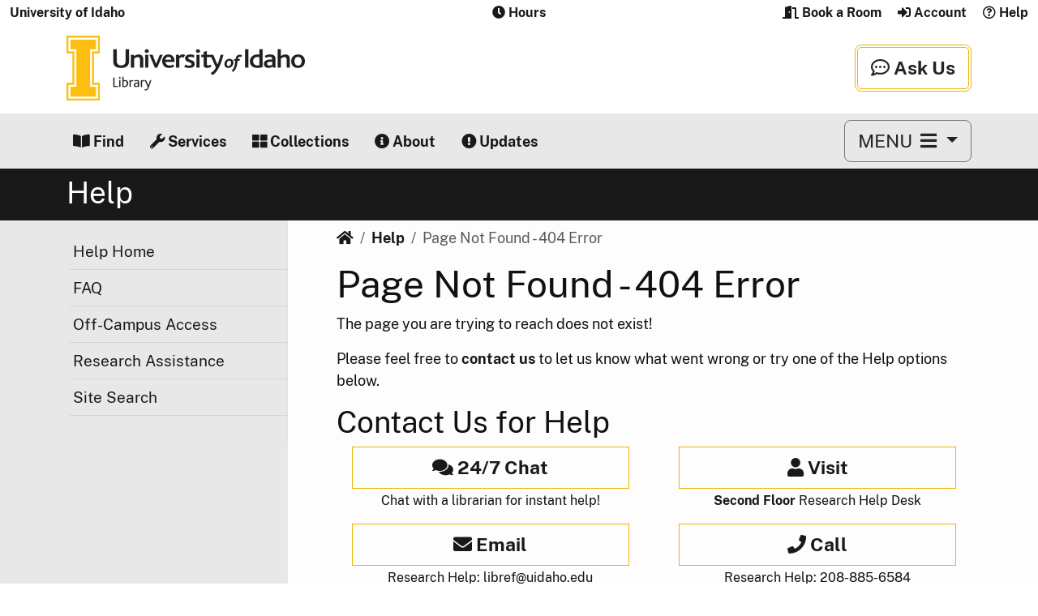

--- FILE ---
content_type: text/html
request_url: https://www.lib.uidaho.edu/digital/archivalidaho/data/locations.json
body_size: 9179
content:
<!doctype html>
<html lang="en">
  <head prefix="og: http://ogp.me/ns# fb: http://ogp.me/ns/fb# article: http://ogp.me/ns/article#">
    <meta charset="utf-8">
<meta name="viewport" content="width=device-width, initial-scale=1, shrink-to-fit=no">
<title>University of Idaho Library | Page Not Found - 404 Error</title>
<meta http-equiv="Content-Language" content="en-us" >

<meta name="robots" content="noindex" />


<!-- Google tag (gtag.js) -->

<script async src="https://www.googletagmanager.com/gtag/js?id=G-BBKDZC8C7F"></script>
<script>
  window.dataLayer = window.dataLayer || [];
  function gtag(){dataLayer.push(arguments);}
  gtag('js', new Date());
  gtag('config', 'G-BBKDZC8C7F');
</script>


<link rel="stylesheet" href="/assets/bootstrap5/bootstrap.min.css" type="text/css">
<link rel="stylesheet" href="/assets/fontawesome/css/all.min.css" >

<link rel="stylesheet" href="/assets/css/styles.css?v=24.08" type="text/css">
<style>
    /* inline critical fonts for performance */
    @font-face {
        font-family: 'Public Sans';
        font-style: normal;
        font-weight: 400;
        font-display: swap;
        src:    url('/assets/fonts/PublicSans-Regular.woff2') format('woff2'),
                url('/assets/fonts/PublicSans-Regular.woff') format('woff');
    }
    @font-face {
        font-family: 'Public Sans';
        font-style: italic;
        font-weight: 400;
        font-display: swap;
        src:    url('/assets/fonts/PublicSans-Italic.woff2') format('woff2'),
                url('/assets/fonts/PublicSans-Italic.woff') format('woff');
    }
    @font-face {
        font-family: 'Public Sans';
        font-style: normal;
        font-weight: 700;
        font-display: swap;
        src:    url('/assets/fonts/PublicSans-Bold.woff2') format('woff2'),
                url('/assets/fonts/PublicSans-Bold.woff') format('woff');
    }
    @font-face {
        font-family: 'Public Sans';
        font-style: italic;
        font-weight: 700;
        font-display: swap;
        src:    url('/assets/fonts/PublicSans-BoldItalic.woff2') format('woff2'),
                url('/assets/fonts/PublicSans-BoldItalic.woff') format('woff');
    }
    
    body {
        font-family: 'Public Sans', sans-serif;
    }

</style>
<!-- Last build date: 2025-09-05 -->

  </head>

  <body>
    <div id="skip-to-content"><a href="#maincontent">Skip to main content</a></div>
    <div id="top-bar" class="container-fluid">
    <div class="row">
        <!-- link to UI -->
        <div class="col-md-4 d-none d-md-block pt-1">
            <a id="topbar-ui-home" href="https://www.uidaho.edu">University of Idaho</a>
        </div>
        <!-- hours -->
        <div class="col-8 col-md-4 text-md-center pt-1 text-sm-start">
            <a id="topbar-hours" href="/about/hours.html">
                <span class="fas fa-clock" aria-hidden="true"></span>
                <span id="timedisp">Hours</span>
            </a>
        </div>
        <!-- lib info -->
        <div class="col-4 text-end pt-1 ">
            <a id="topbar-rooms" class="d-none d-md-inline-block me-3" href="/services/rooms.html" >
                <span class="fas fa-door-open" aria-hidden="true"></span> Book a Room</a>   
            <a id="topbar-account" class="d-none d-md-inline-block me-3" href="https://alliance-uidaho.primo.exlibrisgroup.com/discovery/account?vid=01ALLIANCE_UID:UID" title="Link to your Catalog/Primo Account">
                <span class="fas fa-sign-in-alt" aria-hidden="true"></span> Account</a>                
            <a id="topbar-help" href="/help/">
                <span class="far fa-question-circle" aria-hidden="true"></span> Help</a>
        </div>
    </div>
</div>
    <div class="container ">
    <div class="row py-2 align-items-center">
        <!-- logo -->
        <div class="col-9 py-2">
            <a id="banner-home" title="University of Idaho Library" href="/">
            <img class="img-fluid lib-logo-lg" src="https://www.lib.uidaho.edu/media/images/ui_library_horizontal.png" alt="University of Idaho Library [logo]" ></a>
        </div>
        <!-- quick nav -->
        <div class="col-3 float-end text-end d-none d-md-block">
            <!-- ask a librarian button -->
            <a id="askUsButton" class="btn btn-lg btn-ask text-body" href="/help/"><strong><span class="far fa-comment-dots" aria-hidden="true"></span> Ask Us</strong></a>
        </div>
        <div class="col-3 float-end text-end d-block d-md-none ">
            <!-- mobile menu button -->
<button id="mobileMenu" type="button" class="btn btn-lg btn-outline-pride-gold me-2" data-bs-toggle="modal" data-bs-target="#mobilemenu">
    <span class="fas fa-bars"></span>
    <span class="visually-hidden">Main Menu</span>
</button>
<!-- mobile menu modal -->
<div class="modal fade" id="mobilemenu" tabindex="-1" role="dialog" aria-labelledby="askLabel" aria-hidden="true">
    <div class="modal-dialog modal-lg" role="document">
        <div class="modal-content">
            <div class="modal-header">
                <button type="button" class="btn-close" data-bs-dismiss="modal" aria-label="Close"></button>
            </div>
            <div class="modal-body">
                
                <div class="row ">
                    <div class="col-12 text-center">
                        <ul id="mobilemenu-sections" class="list-unstyled ">
                            <li class="mx-2 mb-3">
                                <a class="btn btn-lg btn-outline-pride-gold my-3 rounded-0 mx-auto popular" href="/find/">
                                    <span class="fas fa-book-open"></span> Find</a>
                            </li>
                            <li class="mx-2 mb-3">
                                <a class="btn btn-lg btn-outline-pride-gold my-3 rounded-0 mx-auto popular" href="/services/">
                                    <span class="fas fa-wrench"></span> Services</a>
                            </li>
                            <li class="mx-2 mb-3">
                                <a class="btn btn-lg btn-outline-pride-gold my-3 rounded-0 mx-auto popular" href="/collections/">
                                    <span class="fas fa-th-large"></span> Collections</a>
                            </li>
                            <li class="mx-2 mb-3">
                                <a class="btn btn-lg btn-outline-pride-gold my-3 rounded-0 mx-auto popular" href="/about/">
                                    <span class="fas fa-map-marker-alt"></span> About</a>
                            </li>
                        </ul>
                        
                        <hr>

                        <div class="row text-start">
                            <div class="col-6">
                                <h6 class="mt-3">
                                    <a id="mobilemenu-account" href="https://alliance-uidaho.primo.exlibrisgroup.com/discovery/account?vid=01ALLIANCE_UID:UID">
                                        <span class="fas fa-sign-in-alt"></span> Account</a>
                                </h6>
                            </div>
                            <div class="col-6">
                                <h6 class="mt-3">
                                    <a id="mobilemenu-room" href="/services/rooms.html">
                                        <span class="fas fa-door-open"></span> Book a Room</a>
                                </h6>
                            </div>
                            <div class="col-6">
                                <h6 class="mt-3">
                                    <a id="mobilemenu-maps" href="/about/maps.html" class="mt-4">
                                        <span class="fas fa-map"></span> Floor Maps</a>
                                </h6>
                            </div>
                            <div class="col-6">
                                <h6 class="mt-3">
                                    <a id="mobilemenu-updates" href="/about/updates.html">
                                        <span class="fas fa-exclamation-circle"></span> Updates</a>
                                </h6>
                                <!--<h6 class="mt-3">
                                    <a id="mobilemenu-hours" href="/about/hours.html" class="mt-4">
                                        <span class="fas fa-clock"></span> Hours</a>
                                </h6>-->
                            </div>
                            <div class="col-6">
                                <h6 class="mt-3">
                                    <a id="mobilemenu-help" href="/help/">
                                        <span class="fas fa-question"></span> Help</a>
                                </h6>
                            </div>
                            <div class="col-6">
                                <h6 class="mt-3">
                                    <a id="mobilemenu-search" href="/help/search.html">
                                        <span class="fas fa-search"></span> Site Search</a>
                                </h6>
                            </div>
                        </div>

                        <hr>

                        <h3>Top Resources</h3>
                        <a id="mobilemenu-asp" class="btn btn-lg btn-outline-secondary my-3 rounded-0 mx-auto popular" href="https://uidaho.idm.oclc.org/login?url=https://search.ebscohost.com/login.asp?profile=ehost&defaultdb=aph&defaultdb=f5h&defaultdb=ufh">Academic Search Premier</a>
                        <a id="mobilemenu-jstor" class="btn btn-lg btn-outline-secondary my-3 rounded-0 mx-auto popular" href="https://uidaho.idm.oclc.org/login?url=https://www.jstor.org/">JSTOR</a>
                        <a id="mobilemenu-wos" class="btn btn-lg btn-outline-secondary my-3 rounded-0 mx-auto popular" href="https://uidaho.idm.oclc.org/login?url=https://www.webofscience.com/wos/woscc/basic-search">Web of Science</a>
                        <a id="mobilemenu-gscholar" class="btn btn-lg btn-outline-secondary my-3 rounded-0 mx-auto popular" href="https://scholar.google.com">Google Scholar</a>
                        <h6 class="mt-1">
                            <a id="mobilemenu-az" href="https://libguides.uidaho.edu/az/databases"><span class="fas fa-file"></span> All Databases</a>
                        </h6>

                    </div>
                </div>

            </div>
        </div>
    </div>
</div> 
        </div> 
    </div>
</div>
    <nav id="main-nav" class="navbar navbar-expand-md navbar-light d-none d-md-block px-4">
    <div class="container">

        <div class="collapse navbar-collapse ">

            <ul id="main-nav-sections" class="navbar-nav me-auto">
                <li class="nav-item me-2 ">
                    <a class="nav-link" href="/find/">
                        <span class="fas fa-book-open" aria-hidden="true"></span> Find</a>
                </li>
                <li class="nav-item mx-2 ">
                    <a class="nav-link" href="/services/">
                        <span class="fas fa-wrench" aria-hidden="true"></span> Services</a>
                </li>
                <li class="nav-item mx-2 ">
                    <a class="nav-link" href="/collections/">
                        <span class="fas fa-th-large" aria-hidden="true"></span> Collections</a>
                </li>
                <li class="nav-item mx-2  ">
                    <a class="nav-link" href="/about/">
                        <span class="fas fa-info-circle" aria-hidden="true"></span> About</a>
                </li>
                <li class="nav-item mx-2  ">
                    <a class="nav-link" href="/about/updates.html" >
                        <span class="fas fa-exclamation-circle" aria-hidden="true"></span> Updates</a>
                </li>
            </ul>

            <div class="dropdown">
                <button id="bigMenu" class="btn btn-outline-secondary btn-lg dropdown-toggle text-dark" type="button" data-bs-toggle="dropdown" aria-haspopup="true" aria-expanded="false">
                    MENU <span class="fas fa-bars ms-1"></span>
                </button>
                <div class="dropdown-menu dropdown-menu-end big-dropdown" aria-labelledby="dropdownMenuLink">
    <div class="bigdrop container d-block">
        <div class="row text-center pt-2">

            <div id="bigdropdown-one" class="col-md-4 col-sm-12">

                <h3 >
                    <a href="/find/">Find</a>
                </h3>
                <h5>
                    <a href="/find/articles.html">Articles</a>
                </h5>
                <h5>
                    <a href="/find/books.html">Books</a>
                </h5>
                <h5>
                    <a href="/find/video.html">DVDs</a>
                </h5>
                <h5>
                    <a href="https://alliance-uidaho.primo.exlibrisgroup.com/discovery/jsearch?vid=01ALLIANCE_UID:UID&lang=en">Journals</a>
                </h5>
                <h5>
                    <a href="https://libguides.uidaho.edu/index.php">Research Guides</a>
                </h5>
                <a href="/find/">more resources... </a>

                <hr>

                <h3>
                    <a href="/collections/">Collections</a>
                </h3>
                <h5>
                    <a href="/digital/">Digital Collections</a>
                </h5>
                <h5>
                    <a href="https://www.insideidaho.org/">Inside Idaho</a>
                </h5>
                <h5>
                    <a href="/special-collections/">Special Collections</a>
                </h5>
                <h5>
                    <a href="https://verso.uidaho.edu/esploro/?institution=01ALLIANCE_UID">VERSO</a>
                </h5>
                <a href="/collections/">more collections ... </a>

            </div>
            <div id="bigdropdown-two" class="col-md-4 col-sm-12">

                <h3 >
                    <a href="/services/">Services</a>
                </h3>
                <h5>
                    <a href="https://alliance-uidaho.primo.exlibrisgroup.com/discovery/account?vid=01ALLIANCE_UID:UID">Account</a>
                </h5>
                <h5>
                    <a href="/services/borrow/">Borrow/Renew</a>
                </h5>
                <h5>
                    <a href="/services/reserve/">Course Reserves</a>
                </h5>
                <h5>
                    <a href="/services/ill/">Interlibrary Loan</a>
                </h5>
                <h5>
                    <a href="/events/">Workshops</a>
                </h5>
                <a href="/services/">more services ... </a>
                <hr>
                <h3>
                    <a href="/about/">About</a>
                </h3>
                <h5>
                    <a href="/about/maps.html">Floor Maps</a>
                </h5>
                <h5>
                    <a href="/about/directory.html">Faculty and Staff</a>
                </h5>
                <h5>
                    <a href="/services/distance.html">Off-Campus Access</a>
                </h5>
                <h5>
                    <a href="/about/policies.html">Policies</a>
                </h5>
                <a href="/about/">more library info ... </a>

                <br>

            </div>
            <div id="bigdropdown-three" class="col-md-4 col-sm-12">

                <h4>Top Resources</h4>

                <a class="btn btn-lg btn-outline-pride-gold my-3 rounded-0 mx-auto popular" href="https://uidaho.idm.oclc.org/login?url=https://search.ebscohost.com/login.asp?profile=ehost&defaultdb=aph&defaultdb=f5h&defaultdb=ufh">Academic Search Premier</a>
                <a class="btn btn-lg btn-outline-pride-gold my-3 rounded-0 mx-auto popular" href="https://uidaho.idm.oclc.org/login?url=https://www.jstor.org/">JSTOR</a>
                <a class="btn btn-lg btn-outline-pride-gold my-3 rounded-0 mx-auto popular" href="https://uidaho.idm.oclc.org/login?url=https://www.webofscience.com/wos/woscc/basic-search">Web of Science</a>
                <a class="btn btn-lg btn-outline-pride-gold my-3 rounded-0 mx-auto popular" href="https://scholar.google.com">Google Scholar</a>

                <h6 class="mt-1">
                    <a id="databasesButton" href="https://libguides.uidaho.edu/az/databases"><span class="fas fa-file"></span> All Databases</a>
                </h6>

                <hr>

                <h6>
                    <a href="/help/">
                        <span class="fas fa-question"></span> Help</a>
                </h6>
                <h6 class="mt-3">
                    <a href="/about/hours.html" class="mt-4">
                        <span class="fas fa-clock"></span> Hours</a>
                </h6>
                <h6 class="mt-3">
                    <a href="/help/search.html">
                        <span class="fas fa-search"></span> Site Search</a>
                </h6>

            </div>
        </div>

        <hr class="border-pride-gold">

    </div>
</div>

            </div>

        </div>
    </div>
</nav>
    
    <div class="container-fluid pt-2 pb-1 bg-black-color" id="page-title">
    <div class="container">
        <h2 class="text-white">Help</h2>
    </div>
</div>
<div class="split-background">
    <div class="container">
        <div class="row">
            <div class="col-md-3 col-8 px-0">
                <!-- page nav button -->
                <button id="mobilePageNav" class="btn btn-secondary d-md-none w-100 px-0 rounded-0" type="button">
                    MENU <span class="fas fa-chevron-down"></span>
                </button>
                <!-- page nav / sidebar -->
                
<div id="sidebar" class="py-3 border-end d-none d-md-block ps-3">
    <nav id="page-nav">
        <ul class="list-unstyled components">
            
            
            
            <li class="border-bottom py-2 ps-1 pe-4 ">
                <a href="/help/">Help Home</a>
            </li>
            
            
            
            <li class="border-bottom py-2 ps-1 pe-4 ">
                <a href="https://libanswers.uidaho.edu/">FAQ</a>
            </li>
            
            
            
            <li class="border-bottom py-2 ps-1 pe-4 ">
                <a href="/services/distance.html">Off-Campus Access</a>
            </li>
            
            
            
            <li class="border-bottom py-2 ps-1 pe-4 ">
                <a href="/help/research.html">Research Assistance</a>
            </li>
            
            
            
            <li class="border-bottom py-2 ps-1 pe-4 ">
                <a href="/help/search.html">Site Search</a>
            </li>
            
               
        </ul>
    </nav>
</div>

            </div>
            <div class="col-4 px-0 d-block d-md-none">
                <!-- ask us button -->
                <a id="askUsButtonMobile" class="btn btn-pride-gold d-md-none w-100 px-0 rounded-0" href="/help/">
                Ask Us</a>
            </div>
            <!-- page -->
            <div class="page-block col-md-9 col-xs-12">

                <div class="py-2 ps-md-5">
                    <!-- bread crumbs -->
                    

<ul class="breadcrumb">
    <li class="breadcrumb-item">
        <a href="/"><span class="fas fa-home"></span><span class="visually-hidden">Home</span></a>
    </li>
    <li class="breadcrumb-item">
        <a href="/help/">Help</a>
    </li><li class="breadcrumb-item active">Page Not Found - 404 Error</li>
</ul>

<!-- breadcrumbs schema -->
<script type="application/ld+json">{"@context": "http://schema.org", "@type": "BreadcrumbList", "itemListElement": [{ "@type": "ListItem", "position": 1, "item": { "@id": "https://www.lib.uidaho.edu/", "name": "University of Idaho Library", "image": "https://www.lib.uidaho.edu/media/images/ui_library_horizontal.png" } },{ "@type": "ListItem", "position": 2, "item": { "@id": "https://www.lib.uidaho.edu/help/", "name": "Help" } },{ "@type": "ListItem", "position": 3, "item": { "@id": "https://www.lib.uidaho.edu/404.html", "name": "Page Not Found - 404 Error" } }] }</script>
                    <!-- page content -->
                    <main id="maincontent" role="main">
                        <h1>Page Not Found - 404 Error</h1>
                        <p>The page you are trying to reach does not exist!</p>
<p>Please feel free to <a href="https://uidaho.co1.qualtrics.com/jfe/form/SV_eqZdsQyel8sKBAG?source_link=https://www.lib.uidaho.edu/404.html">contact us</a> to let us know what went wrong or try one of the Help options below.</p>

<div class="row">
    <div class="col-sm-12 text-start">
        <h2>Contact Us for Help</h2>
    </div>

    <div class="col-md-6">
      <button class="btn btn-lg btn-outline-pride-gold rounded-0 mx-auto popular" data-bs-toggle="modal" data-bs-target="#chatModal">
      <span class="fas fa-comments" aria-hidden="true"></span> 24/7 Chat</button>
      <p class="mt-0 text-center"><small>Chat with a librarian for instant help!</small></p>
  </div>
  <div class="col-md-6">
      <a class="btn btn-lg btn-outline-pride-gold rounded-0 mx-auto popular" href="#reference">
      <span class="fas fa-user" aria-hidden="true"></span> Visit</a>
      <p class="mt-0 text-center"><small><a href="/about/maps.html#second-floor">Second Floor</a> Research Help Desk</small></p>
  </div>
  <div class="col-md-6">
      <a class="btn btn-lg btn-outline-pride-gold rounded-0 mx-auto popular" href="mailto:libref@uidaho.edu">
      <span class="fas fa-envelope" aria-hidden="true"></span> Email</a>
      <p class="mt-0 text-center"><small>Research Help: libref@uidaho.edu <br>General Library: libcirc@uidaho.edu</small></p>
  </div>
  <div class="col-md-6">
      <a class="btn btn-lg btn-outline-pride-gold rounded-0 mx-auto popular" href="tel:208-885-6584">
      <span class="fas fa-phone" aria-hidden="true"></span> Call</a>
      <p class="mt-0 text-center"><small>Research Help: 208-885-6584 <br>General Library: 208-885-6534</small></p>
  </div>
  <div class="col-md-6">
      <a class="btn btn-lg btn-outline-pride-gold rounded-0 mx-auto popular" href="sms:208-449-0841">
      <span class="fas fa-mobile-alt" aria-hidden="true"></span> Text</a>
      <p class="mt-0 text-center"><small>208-449-0841</small></p>
  </div>
  <div class="col-md-6">
      <a class="btn btn-lg btn-outline-pride-gold rounded-0 mx-auto popular" href="/help/research.html">
      <span class="fas fa-calendar-check" aria-hidden="true"></span> Meet</a>
      <p class="mt-0 text-center"><small>Arrange a research consultation with a subject librarian</small></p>
  </div>
  <!-- Chat Modal -->
<div class="modal fade" id="chatModal" tabindex="-1" aria-labelledby="chatModalLabel" aria-hidden="true">
    <div class="modal-dialog modal-lg">
        <div class="modal-content">
            <div class="modal-header">
                <h1 class="modal-title fs-5" id="chatModalLabel">Chat with a Librarian</h1>
                <button type="button" class="btn-close" data-bs-dismiss="modal" aria-label="Close"></button>
            </div>
            <div class="modal-body">
                <div id="libchat_6c41cb60adf7bdb49f9d69e8606c76ac"></div>
                <script src="https://libanswers.uidaho.edu/load_chat.php?hash=6c41cb60adf7bdb49f9d69e8606c76ac" async></script>
                <div class="alert alert-info" role="alert">
<p>Use the chat box above to connect with a reference librarian using our 24/7 LibChat service! Regular hours are staffed by U of I librarians–however, you may be chatting with a librarian from another academic library during peak service times or off-hours.</p>


</div>

            </div>
        </div>
    </div>
</div>

</div>

<hr>

<p>Use the search box below to find information and content on the library's website. </p>

<script>
    (function () {
        var cx = '003965900948510015874:byf182lihn8';
        var gcse = document.createElement('script');
        gcse.type = 'text/javascript';
        gcse.async = true;
        gcse.src = (document.location.protocol == 'https:' ? 'https:' : 'http:') +
            '//www.google.com/cse/cse.js?cx=' + cx;
        var s = document.getElementsByTagName('script')[0];
        s.parentNode.insertBefore(gcse, s);
    })();
</script>
<gcse:search></gcse:search>

<p><small><em>Please note:</em> Site Search is a service provided by Google. Results depend on third party indexing.</small></p>

                    </main>
                </div>
                <div class="text-end mt-5 mb-2">
                    <a href="#banner-home" class="btn btn-outline-clearwater"><span class="fas fa-arrow-up"></span> Back to Top</a>
                </div>

            </div>
        </div>
    </div>
</div>
    
    <footer class="border-top">
    <div class="container-fluid py-3">
        <div class="row pt-3">

            <div class="col-12">
                <ul id="footer-links" class="nav text-uppercase pb-3 me-3 text-end">
                    <li class="nav-item"><a class="nav-link" href="/">Library Home</a></li>
                    <li class="nav-item"><a class="nav-link" href="/about/">About</a></li>
                    <li class="nav-item"><a class="nav-link" href="/about/hours.html">Hours</a></li>
                    <li class="nav-item"><a class="nav-link" href="/about/maps.html">Floor Maps</a></li>
                    <li class="nav-item"><a class="nav-link" href="/help/search.html">Site Search</a></li>
                    <li class="nav-item"><a class="nav-link" href="/help/">Help</a></li>
                </ul>
            </div>

            <div class="col-12 col-lg-4">
                <div class="row align-items-center">
                    <div class="col-4 text-end">
                        <div class="px-3 py-2 mb-3">
                            <a title="University of Idaho Library" href="/">
                                <img id="footer-logo" class="img-fluid" src="https://www.lib.uidaho.edu/media/images/tower_icon_gold.png" alt="Gold U of I Library Tower logo" >
                            </a>
                        </div>
                    </div>
                    <div class="col-8">
                        <p class="border-start border-pride-gold ps-3 mb-3">
                            University of Idaho Library<br>
                            <a href="/about/directions.html">850 S Rayburn Street<br>
                            Moscow, ID 83844</a><br>
                            (208) 885-6534<br>
                            <a href="/about/landacknowledgment.html"><span class="fas fa-map-marker-alt" aria-hidden="true"></span> On Nimiipuu lands</a>
                        </p>
                    </div>
                </div>
            </div>

            <div class="col-12 col-lg-8">
                <div class="text-end me-5">
                    <p><small><em>Bringing the world to Idaho ... and Idaho to the world.</em><br>
                        <a href="https://www.uidaho.edu/policies/privacy-statement">U of I Privacy Standard</a> | 
                        <a href="/about/tech.html#web-accessibility" >Web Accessibility</a>
                        <br>
                        © 2025 University of Idaho Library
                    </small></p>
                    <a href="https://uidaho.co1.qualtrics.com/jfe/form/SV_eqZdsQyel8sKBAG?source_link=https://www.lib.uidaho.edu/404.html" class="btn btn-sm btn-outline-clearwater">Website Feedback</a>
                </div>
            </div>

        </div>

    </div>
</footer>
    <!-- ask a librarian Modal -->
<div class="modal fade" id="askUsModal" tabindex="-1" role="dialog" aria-labelledby="askLabel" aria-hidden="true">
    <div class="modal-dialog modal-lg" role="document">
        <div class="modal-content">
            <div class="modal-header text-center">
                <h1 class="h5 modal-title" id="askLabel">Ask Us!
                    <a id="askUsModalHelp" href="/help/">We can help.</a>
                </h1>
                <button type="button" class="btn-close" data-bs-dismiss="modal" aria-label="Close"></button>
            </div>
            <div class="modal-body">

                <div class="row">
                    <div class="col-sm-12 text-start">
                        <h2>Contact Us for Help</h2>
                    </div>
                    
                    <div class="col-md-6">
                        <a id="askUsModalChat" class="btn btn-lg btn-outline-pride-gold rounded-0 mx-auto popular" href="/help/">
                        <span class="fas fa-comments" aria-hidden="true"></span> 24/7 Chat</a>
                        <p class="mt-0 text-center"><small>Chat with a librarian for instant help!</small></p>
                    </div>
                    <div class="col-md-6">
                        <a id="askUsModalVist" class="btn btn-lg btn-outline-pride-gold rounded-0 mx-auto popular" href="/about/hours.html#research">
                        <span class="fas fa-user" aria-hidden="true"></span> Visit</a>
                        <p class="mt-0 text-center"><small><a href="/about/maps.html#second-floor">Second Floor</a> Research Help Desk</small></p>
                    </div>
                    <div class="col-md-6">
                        <a id="askUsModalEmail" class="btn btn-lg btn-outline-pride-gold rounded-0 mx-auto popular" href="mailto:libref@uidaho.edu">
                        <span class="fas fa-envelope" aria-hidden="true"></span> Email</a>
                        <p class="mt-0 text-center"><small>libref@uidaho.edu</small></p>
                    </div>
                    <div class="col-md-6">
                        <a id="askUsModalText" class="btn btn-lg btn-outline-pride-gold rounded-0 mx-auto popular" href="sms:208-449-0841">
                        <span class="fas fa-mobile-alt" aria-hidden="true"></span> Text</a>
                        <p class="mt-0 text-center"><small>208-449-0841</small></p>
                    </div>
                    <div class="col-md-6">
                        <a id="askUsModalTel" class="btn btn-lg btn-outline-pride-gold rounded-0 mx-auto popular" href="tel:208-885-6584">
                        <span class="fas fa-phone" aria-hidden="true"></span> Call</a>
                        <p class="mt-0 text-center"><small>Research Help: 208-885-6584 <br/>General Library: 208-885-6534</small></p>
                    </div>
                    <div class="col-md-6">
                        <a id="askUsModalResearch" class="btn btn-lg btn-outline-pride-gold rounded-0 mx-auto popular" href="/help/research.html">
                        <span class="fas fa-calendar-check" aria-hidden="true"></span> Meet</a>
                        <p class="mt-0 text-center"><small>Arrange a research consultation with a subject librarian</small></p>
                    </div>

                    <div class="col-md-12">
                        <p class="px-3">Our librarians are here to help you with all your information needs.</p>
                    </div>

                </div>
                
                <hr>

                <div class="row justify-content-center">
                    <div class="col-10 col-md-5">
                        <h3 class="h5">Online Assistance</h3>
                        <ul id="askUsModalonline">
                            <li>
                                <a href="https://libanswers.uidaho.edu/index.php?">Frequently Asked Questions</a>
                            </li>
                            <li>
                                <a href="/services/distance.html">Off Campus Access</a>
                            </li>
                            <li>
                                <a href="https://libguides.uidaho.edu/index.php">Research Guides</a>
                            </li>
                            <li>
                                <a href="/help/search.html">Search the Library Website</a>
                            </li>
                        </ul>
                    </div>
                    <div class="col-10 col-md-5">
                        <h3 class="h5">Library Information</h3>
                        <ul id="askUsModalinfo">
                            <li>
                                <a href="/about/hours.html">Hours</a>
                            </li>
                            <li>
                                <a href="/about/maps.html">Maps</a>
                            </li>
                            <li>
                                <a href="/about/directions.html">Directions and Parking</a>
                            </li>
                            <li>
                                <a href="/about/directory.html">People</a>
                            </li>
                        </ul>
                    </div>
                </div>

            </div>
        </div>
    </div>
</div>
    <!-- Optional JS for Bootstrap: jQuery first, then Bootstrap bundle JS -->
<script src="/assets/js/jquery-latest.min.js"></script>
<script src="/assets/bootstrap5/bootstrap.bundle.min.js"></script>
<!-- analytics events -->
<!-- gtag events -->

<script>
$('#askUsButton').click(function() { gtag('event', 'ui_click', { 'anonymize_ip': true, 'event_category': 'mainweb_ui', 'event_label': 'askUsButton' }); });
$('#askUsButtonMobile').click(function() { gtag('event', 'ui_mobile', { 'anonymize_ip': true, 'event_category': 'mainweb_ui', 'event_label': 'askUsButtonMobile' }); });
$('#bigMenu').click(function() { gtag('event', 'ui_click', { 'anonymize_ip': true, 'event_category': 'mainweb_ui', 'event_label': 'bigMenu' }); });
$('#mobileMenu').click(function() { gtag('event', 'ui_mobile', { 'anonymize_ip': true, 'event_category': 'mainweb_ui', 'event_label': 'mobileMenu' }); });
$('#mobilePageNav').click(function() { gtag('event', 'ui_mobile', { 'anonymize_ip': true, 'event_category': 'mainweb_ui', 'event_label': 'mobilePageNav' }); });
$('#databasesButton').click(function() { gtag('event', 'ui_click', { 'anonymize_ip': true, 'event_category': 'mainweb_ui', 'event_label': 'databasesButton' }); });
$('#databasesButtonNav').click(function() { gtag('event', 'ui_click', { 'anonymize_ip': true, 'event_category': 'mainweb_ui', 'event_label': 'databasesButtonNav' }); });
$('#dropdownResearchToolsLink').click(function() { gtag('event', 'ui_mobile', { 'anonymize_ip': true, 'event_category': 'mainweb_ui', 'event_label': 'dropdownResearchToolsLink' }); });
</script>

<!-- load other js -->
<script>
    // function to fetch the libcal hours json
    async function fetchHoursJson() {
        const libcalUrl = "https://libcal.uidaho.edu/api_hours_today.php?iid=3479&lid=7368&format=json&systemTime=0";
        try {
            const response = await fetch(libcalUrl);
            if (!response.ok) {
                throw new Error(`Response status: ${response.status}`);
            }
            const json = await response.json();
            displayHours(json);
        } catch (error) {
            console.log(error.message);
        }
    }
    // function to parse libcal json and add to topbar
    function displayHours(json) {
        const mainHours = json["locations"].find(item => item.lid == 7368);
        const display = document.getElementById("timedisp");
        if (mainHours.times.status == "open" || mainHours.times.status == "24hours") {
            display.innerHTML = "Open " + mainHours.rendered;
        } else {
            display.innerHTML = mainHours.rendered;
        }
    }
    fetchHoursJson();
</script>



<script>
    // toggle side nav on mobile
    var navBtn = document.getElementById("mobilePageNav");
    var sideBar = document.getElementById("sidebar");
    navBtn.addEventListener('click', e => { 
        if(sideBar.classList.contains("d-block")){
            sideBar.classList.remove("d-block");
            sideBar.classList.add("d-none");
        } else {
            sideBar.classList.remove("d-none");
            sideBar.classList.add("d-block");
        }
    });
</script> 

    <div id="libchat_b626a09cc5d64f18563d41b599ffeba8"></div><script type="text/javascript" src="https://libanswers.uidaho.edu/load_chat.php?hash=b626a09cc5d64f18563d41b599ffeba8" async></script>




  </body>

</html>

--- FILE ---
content_type: text/css
request_url: https://www.lib.uidaho.edu/assets/css/styles.css?v=24.08
body_size: 7650
content:
.btn-pride-gold{color:#000;background-color:#f1b300;border-color:#f1b300}.btn-pride-gold:hover{color:#000;background-color:#f3be26;border-color:#f2bb1a}.btn-check:focus+.btn-pride-gold,.btn-pride-gold:focus{color:#000;background-color:#f3be26;border-color:#f2bb1a;box-shadow:0 0 0 .25rem rgba(205,152,0,.5)}.btn-check:checked+.btn-pride-gold,.btn-check:active+.btn-pride-gold,.btn-pride-gold:active,.btn-pride-gold.active,.show>.btn-pride-gold.dropdown-toggle{color:#000;background-color:#f4c233;border-color:#f2bb1a}.btn-check:checked+.btn-pride-gold:focus,.btn-check:active+.btn-pride-gold:focus,.btn-pride-gold:active:focus,.btn-pride-gold.active:focus,.show>.btn-pride-gold.dropdown-toggle:focus{box-shadow:0 0 0 .25rem rgba(205,152,0,.5)}.btn-outline-pride-gold{color:#191919;border-color:#f1b300}.btn-outline-pride-gold:hover{color:#000;background-color:#f1b300;border-color:#f1b300}.btn-check:focus+.btn-outline-pride-gold,.btn-outline-pride-gold:focus{box-shadow:0 0 0 .25rem rgba(241,179,0,.5)}.btn-check:checked+.btn-outline-pride-gold,.btn-check:active+.btn-outline-pride-gold,.btn-outline-pride-gold:active,.btn-outline-pride-gold.active,.btn-outline-pride-gold.dropdown-toggle.show{color:#000;background-color:#f1b300;border-color:#f1b300}.btn-check:checked+.btn-outline-pride-gold:focus,.btn-check:active+.btn-outline-pride-gold:focus,.btn-outline-pride-gold:active:focus,.btn-outline-pride-gold.active:focus,.btn-outline-pride-gold.dropdown-toggle.show:focus{box-shadow:0 0 0 .25rem rgba(241,179,0,.5)}.text-pride-gold{color:#f1b300 !important}a.text-pride-gold:hover,a.text-pride-gold:focus{color:#a57a00 !important}.bg-pride-gold{--bs-bg-opacity: 1;background-color:rgba(241, 179, 0, var(--bs-bg-opacity)) !important}a.bg-pride-gold:hover,a.bg-pride-gold:focus,button.bg-pride-gold:hover,button.bg-pride-gold:focus{background-color:#be8d00 !important}.border-pride-gold{border-color:#f1b300 !important}.btn-clearwater{color:#000;background-color:#00aec7;border-color:#00aec7}.btn-clearwater:hover{color:#000;background-color:#26bacf;border-color:#1ab6cd}.btn-check:focus+.btn-clearwater,.btn-clearwater:focus{color:#000;background-color:#26bacf;border-color:#1ab6cd;box-shadow:0 0 0 .25rem rgba(0,148,169,.5)}.btn-check:checked+.btn-clearwater,.btn-check:active+.btn-clearwater,.btn-clearwater:active,.btn-clearwater.active,.show>.btn-clearwater.dropdown-toggle{color:#000;background-color:#33bed2;border-color:#1ab6cd}.btn-check:checked+.btn-clearwater:focus,.btn-check:active+.btn-clearwater:focus,.btn-clearwater:active:focus,.btn-clearwater.active:focus,.show>.btn-clearwater.dropdown-toggle:focus{box-shadow:0 0 0 .25rem rgba(0,148,169,.5)}.btn-outline-clearwater{color:#191919;border-color:#00aec7}.btn-outline-clearwater:hover{color:#000;background-color:#00aec7;border-color:#00aec7}.btn-check:focus+.btn-outline-clearwater,.btn-outline-clearwater:focus{box-shadow:0 0 0 .25rem rgba(0,174,199,.5)}.btn-check:checked+.btn-outline-clearwater,.btn-check:active+.btn-outline-clearwater,.btn-outline-clearwater:active,.btn-outline-clearwater.active,.btn-outline-clearwater.dropdown-toggle.show{color:#000;background-color:#00aec7;border-color:#00aec7}.btn-check:checked+.btn-outline-clearwater:focus,.btn-check:active+.btn-outline-clearwater:focus,.btn-outline-clearwater:active:focus,.btn-outline-clearwater.active:focus,.btn-outline-clearwater.dropdown-toggle.show:focus{box-shadow:0 0 0 .25rem rgba(0,174,199,.5)}.text-clearwater{color:#00aec7 !important}a.text-clearwater:hover,a.text-clearwater:focus{color:#006b7b !important}.bg-clearwater{--bs-bg-opacity: 1;background-color:rgba(0, 174, 199, var(--bs-bg-opacity)) !important}a.bg-clearwater:hover,a.bg-clearwater:focus,button.bg-clearwater:hover,button.bg-clearwater:focus{background-color:#008194 !important}.border-clearwater{border-color:#00aec7 !important}.btn-clearwater-light{color:#000;background-color:#8bd5e5;border-color:#8bd5e5}.btn-clearwater-light:hover{color:#000;background-color:#9cdbe9;border-color:#97d9e8}.btn-check:focus+.btn-clearwater-light,.btn-clearwater-light:focus{color:#000;background-color:#9cdbe9;border-color:#97d9e8;box-shadow:0 0 0 .25rem rgba(118,181,195,.5)}.btn-check:checked+.btn-clearwater-light,.btn-check:active+.btn-clearwater-light,.btn-clearwater-light:active,.btn-clearwater-light.active,.show>.btn-clearwater-light.dropdown-toggle{color:#000;background-color:#a2ddea;border-color:#97d9e8}.btn-check:checked+.btn-clearwater-light:focus,.btn-check:active+.btn-clearwater-light:focus,.btn-clearwater-light:active:focus,.btn-clearwater-light.active:focus,.show>.btn-clearwater-light.dropdown-toggle:focus{box-shadow:0 0 0 .25rem rgba(118,181,195,.5)}.btn-outline-clearwater-light{color:#191919;border-color:#8bd5e5}.btn-outline-clearwater-light:hover{color:#000;background-color:#8bd5e5;border-color:#8bd5e5}.btn-check:focus+.btn-outline-clearwater-light,.btn-outline-clearwater-light:focus{box-shadow:0 0 0 .25rem rgba(139,213,229,.5)}.btn-check:checked+.btn-outline-clearwater-light,.btn-check:active+.btn-outline-clearwater-light,.btn-outline-clearwater-light:active,.btn-outline-clearwater-light.active,.btn-outline-clearwater-light.dropdown-toggle.show{color:#000;background-color:#8bd5e5;border-color:#8bd5e5}.btn-check:checked+.btn-outline-clearwater-light:focus,.btn-check:active+.btn-outline-clearwater-light:focus,.btn-outline-clearwater-light:active:focus,.btn-outline-clearwater-light.active:focus,.btn-outline-clearwater-light.dropdown-toggle.show:focus{box-shadow:0 0 0 .25rem rgba(139,213,229,.5)}.text-clearwater-light{color:#8bd5e5 !important}a.text-clearwater-light:hover,a.text-clearwater-light:focus{color:#4dbed7 !important}.bg-clearwater-light{--bs-bg-opacity: 1;background-color:rgba(139, 213, 229, var(--bs-bg-opacity)) !important}a.bg-clearwater-light:hover,a.bg-clearwater-light:focus,button.bg-clearwater-light:hover,button.bg-clearwater-light:focus{background-color:#61c6dc !important}.border-clearwater-light{border-color:#8bd5e5 !important}.btn-payette-blue{color:#fff;background-color:#003e51;border-color:#003e51}.btn-payette-blue:hover{color:#fff;background-color:#003545;border-color:#003241}.btn-check:focus+.btn-payette-blue,.btn-payette-blue:focus{color:#fff;background-color:#003545;border-color:#003241;box-shadow:0 0 0 .25rem rgba(38,91,107,.5)}.btn-check:checked+.btn-payette-blue,.btn-check:active+.btn-payette-blue,.btn-payette-blue:active,.btn-payette-blue.active,.show>.btn-payette-blue.dropdown-toggle{color:#fff;background-color:#003241;border-color:#002f3d}.btn-check:checked+.btn-payette-blue:focus,.btn-check:active+.btn-payette-blue:focus,.btn-payette-blue:active:focus,.btn-payette-blue.active:focus,.show>.btn-payette-blue.dropdown-toggle:focus{box-shadow:0 0 0 .25rem rgba(38,91,107,.5)}.btn-outline-payette-blue{color:#191919;border-color:#003e51}.btn-outline-payette-blue:hover{color:#fff;background-color:#003e51;border-color:#003e51}.btn-check:focus+.btn-outline-payette-blue,.btn-outline-payette-blue:focus{box-shadow:0 0 0 .25rem rgba(0,62,81,.5)}.btn-check:checked+.btn-outline-payette-blue,.btn-check:active+.btn-outline-payette-blue,.btn-outline-payette-blue:active,.btn-outline-payette-blue.active,.btn-outline-payette-blue.dropdown-toggle.show{color:#fff;background-color:#003e51;border-color:#003e51}.btn-check:checked+.btn-outline-payette-blue:focus,.btn-check:active+.btn-outline-payette-blue:focus,.btn-outline-payette-blue:active:focus,.btn-outline-payette-blue.active:focus,.btn-outline-payette-blue.dropdown-toggle.show:focus{box-shadow:0 0 0 .25rem rgba(0,62,81,.5)}.text-payette-blue{color:#003e51 !important}a.text-payette-blue:hover,a.text-payette-blue:focus{color:#000305 !important}.bg-payette-blue{--bs-bg-opacity: 1;background-color:rgba(0, 62, 81, var(--bs-bg-opacity)) !important}a.bg-payette-blue:hover,a.bg-payette-blue:focus,button.bg-payette-blue:hover,button.bg-payette-blue:focus{background-color:#00171e !important}.border-payette-blue{border-color:#003e51 !important}.btn-ponderosa-pine{color:#fff;background-color:#004e42;border-color:#004e42}.btn-ponderosa-pine:hover{color:#fff;background-color:#004238;border-color:#003e35}.btn-check:focus+.btn-ponderosa-pine,.btn-ponderosa-pine:focus{color:#fff;background-color:#004238;border-color:#003e35;box-shadow:0 0 0 .25rem rgba(38,105,94,.5)}.btn-check:checked+.btn-ponderosa-pine,.btn-check:active+.btn-ponderosa-pine,.btn-ponderosa-pine:active,.btn-ponderosa-pine.active,.show>.btn-ponderosa-pine.dropdown-toggle{color:#fff;background-color:#003e35;border-color:#003b32}.btn-check:checked+.btn-ponderosa-pine:focus,.btn-check:active+.btn-ponderosa-pine:focus,.btn-ponderosa-pine:active:focus,.btn-ponderosa-pine.active:focus,.show>.btn-ponderosa-pine.dropdown-toggle:focus{box-shadow:0 0 0 .25rem rgba(38,105,94,.5)}.btn-outline-ponderosa-pine{color:#191919;border-color:#004e42}.btn-outline-ponderosa-pine:hover{color:#fff;background-color:#004e42;border-color:#004e42}.btn-check:focus+.btn-outline-ponderosa-pine,.btn-outline-ponderosa-pine:focus{box-shadow:0 0 0 .25rem rgba(0,78,66,.5)}.btn-check:checked+.btn-outline-ponderosa-pine,.btn-check:active+.btn-outline-ponderosa-pine,.btn-outline-ponderosa-pine:active,.btn-outline-ponderosa-pine.active,.btn-outline-ponderosa-pine.dropdown-toggle.show{color:#fff;background-color:#004e42;border-color:#004e42}.btn-check:checked+.btn-outline-ponderosa-pine:focus,.btn-check:active+.btn-outline-ponderosa-pine:focus,.btn-outline-ponderosa-pine:active:focus,.btn-outline-ponderosa-pine.active:focus,.btn-outline-ponderosa-pine.dropdown-toggle.show:focus{box-shadow:0 0 0 .25rem rgba(0,78,66,.5)}.text-ponderosa-pine{color:#004e42 !important}a.text-ponderosa-pine:hover,a.text-ponderosa-pine:focus{color:#000201 !important}.bg-ponderosa-pine{--bs-bg-opacity: 1;background-color:rgba(0, 78, 66, var(--bs-bg-opacity)) !important}a.bg-ponderosa-pine:hover,a.bg-ponderosa-pine:focus,button.bg-ponderosa-pine:hover,button.bg-ponderosa-pine:focus{background-color:#001b17 !important}.border-ponderosa-pine{border-color:#004e42 !important}.btn-garnet{color:#fff;background-color:#d22630;border-color:#d22630}.btn-garnet:hover{color:#fff;background-color:#b32029;border-color:#a81e26}.btn-check:focus+.btn-garnet,.btn-garnet:focus{color:#fff;background-color:#b32029;border-color:#a81e26;box-shadow:0 0 0 .25rem rgba(217,71,79,.5)}.btn-check:checked+.btn-garnet,.btn-check:active+.btn-garnet,.btn-garnet:active,.btn-garnet.active,.show>.btn-garnet.dropdown-toggle{color:#fff;background-color:#a81e26;border-color:#9e1d24}.btn-check:checked+.btn-garnet:focus,.btn-check:active+.btn-garnet:focus,.btn-garnet:active:focus,.btn-garnet.active:focus,.show>.btn-garnet.dropdown-toggle:focus{box-shadow:0 0 0 .25rem rgba(217,71,79,.5)}.btn-outline-garnet{color:#191919;border-color:#d22630}.btn-outline-garnet:hover{color:#fff;background-color:#d22630;border-color:#d22630}.btn-check:focus+.btn-outline-garnet,.btn-outline-garnet:focus{box-shadow:0 0 0 .25rem rgba(210,38,48,.5)}.btn-check:checked+.btn-outline-garnet,.btn-check:active+.btn-outline-garnet,.btn-outline-garnet:active,.btn-outline-garnet.active,.btn-outline-garnet.dropdown-toggle.show{color:#fff;background-color:#d22630;border-color:#d22630}.btn-check:checked+.btn-outline-garnet:focus,.btn-check:active+.btn-outline-garnet:focus,.btn-outline-garnet:active:focus,.btn-outline-garnet.active:focus,.btn-outline-garnet.dropdown-toggle.show:focus{box-shadow:0 0 0 .25rem rgba(210,38,48,.5)}.text-garnet{color:#d22630 !important}a.text-garnet:hover,a.text-garnet:focus{color:#911a21 !important}.bg-garnet{--bs-bg-opacity: 1;background-color:rgba(210, 38, 48, var(--bs-bg-opacity)) !important}a.bg-garnet:hover,a.bg-garnet:focus,button.bg-garnet:hover,button.bg-garnet:focus{background-color:#a71e26 !important}.border-garnet{border-color:#d22630 !important}.btn-wild-rose{color:#fff;background-color:#e10098;border-color:#e10098}.btn-wild-rose:hover{color:#fff;background-color:#bf0081;border-color:#b4007a}.btn-check:focus+.btn-wild-rose,.btn-wild-rose:focus{color:#fff;background-color:#bf0081;border-color:#b4007a;box-shadow:0 0 0 .25rem rgba(230,38,167,.5)}.btn-check:checked+.btn-wild-rose,.btn-check:active+.btn-wild-rose,.btn-wild-rose:active,.btn-wild-rose.active,.show>.btn-wild-rose.dropdown-toggle{color:#fff;background-color:#b4007a;border-color:#a90072}.btn-check:checked+.btn-wild-rose:focus,.btn-check:active+.btn-wild-rose:focus,.btn-wild-rose:active:focus,.btn-wild-rose.active:focus,.show>.btn-wild-rose.dropdown-toggle:focus{box-shadow:0 0 0 .25rem rgba(230,38,167,.5)}.btn-outline-wild-rose{color:#191919;border-color:#e10098}.btn-outline-wild-rose:hover{color:#fff;background-color:#e10098;border-color:#e10098}.btn-check:focus+.btn-outline-wild-rose,.btn-outline-wild-rose:focus{box-shadow:0 0 0 .25rem rgba(225,0,152,.5)}.btn-check:checked+.btn-outline-wild-rose,.btn-check:active+.btn-outline-wild-rose,.btn-outline-wild-rose:active,.btn-outline-wild-rose.active,.btn-outline-wild-rose.dropdown-toggle.show{color:#fff;background-color:#e10098;border-color:#e10098}.btn-check:checked+.btn-outline-wild-rose:focus,.btn-check:active+.btn-outline-wild-rose:focus,.btn-outline-wild-rose:active:focus,.btn-outline-wild-rose.active:focus,.btn-outline-wild-rose.dropdown-toggle.show:focus{box-shadow:0 0 0 .25rem rgba(225,0,152,.5)}.text-wild-rose{color:#e10098 !important}a.text-wild-rose:hover,a.text-wild-rose:focus{color:#950064 !important}.bg-wild-rose{--bs-bg-opacity: 1;background-color:rgba(225, 0, 152, var(--bs-bg-opacity)) !important}a.bg-wild-rose:hover,a.bg-wild-rose:focus,button.bg-wild-rose:hover,button.bg-wild-rose:focus{background-color:#ae0076 !important}.border-wild-rose{border-color:#e10098 !important}.btn-palouse-green{color:#000;background-color:#00af66;border-color:#00af66}.btn-palouse-green:hover{color:#000;background-color:#26bb7d;border-color:#1ab775}.btn-check:focus+.btn-palouse-green,.btn-palouse-green:focus{color:#000;background-color:#26bb7d;border-color:#1ab775;box-shadow:0 0 0 .25rem rgba(0,149,87,.5)}.btn-check:checked+.btn-palouse-green,.btn-check:active+.btn-palouse-green,.btn-palouse-green:active,.btn-palouse-green.active,.show>.btn-palouse-green.dropdown-toggle{color:#000;background-color:#33bf85;border-color:#1ab775}.btn-check:checked+.btn-palouse-green:focus,.btn-check:active+.btn-palouse-green:focus,.btn-palouse-green:active:focus,.btn-palouse-green.active:focus,.show>.btn-palouse-green.dropdown-toggle:focus{box-shadow:0 0 0 .25rem rgba(0,149,87,.5)}.btn-outline-palouse-green{color:#191919;border-color:#00af66}.btn-outline-palouse-green:hover{color:#000;background-color:#00af66;border-color:#00af66}.btn-check:focus+.btn-outline-palouse-green,.btn-outline-palouse-green:focus{box-shadow:0 0 0 .25rem rgba(0,175,102,.5)}.btn-check:checked+.btn-outline-palouse-green,.btn-check:active+.btn-outline-palouse-green,.btn-outline-palouse-green:active,.btn-outline-palouse-green.active,.btn-outline-palouse-green.dropdown-toggle.show{color:#000;background-color:#00af66;border-color:#00af66}.btn-check:checked+.btn-outline-palouse-green:focus,.btn-check:active+.btn-outline-palouse-green:focus,.btn-outline-palouse-green:active:focus,.btn-outline-palouse-green.active:focus,.btn-outline-palouse-green.dropdown-toggle.show:focus{box-shadow:0 0 0 .25rem rgba(0,175,102,.5)}.text-palouse-green{color:#00af66 !important}a.text-palouse-green:hover,a.text-palouse-green:focus{color:#006339 !important}.bg-palouse-green{--bs-bg-opacity: 1;background-color:rgba(0, 175, 102, var(--bs-bg-opacity)) !important}a.bg-palouse-green:hover,a.bg-palouse-green:focus,button.bg-palouse-green:hover,button.bg-palouse-green:focus{background-color:#007c48 !important}.border-palouse-green{border-color:#00af66 !important}.btn-black-color{color:#fff;background-color:#191919;border-color:#191919}.btn-black-color:hover{color:#fff;background-color:#151515;border-color:#141414}.btn-check:focus+.btn-black-color,.btn-black-color:focus{color:#fff;background-color:#151515;border-color:#141414;box-shadow:0 0 0 .25rem rgba(60,60,60,.5)}.btn-check:checked+.btn-black-color,.btn-check:active+.btn-black-color,.btn-black-color:active,.btn-black-color.active,.show>.btn-black-color.dropdown-toggle{color:#fff;background-color:#141414;border-color:#131313}.btn-check:checked+.btn-black-color:focus,.btn-check:active+.btn-black-color:focus,.btn-black-color:active:focus,.btn-black-color.active:focus,.show>.btn-black-color.dropdown-toggle:focus{box-shadow:0 0 0 .25rem rgba(60,60,60,.5)}.btn-outline-black-color{color:#191919;border-color:#191919}.btn-outline-black-color:hover{color:#fff;background-color:#191919;border-color:#191919}.btn-check:focus+.btn-outline-black-color,.btn-outline-black-color:focus{box-shadow:0 0 0 .25rem rgba(25,25,25,.5)}.btn-check:checked+.btn-outline-black-color,.btn-check:active+.btn-outline-black-color,.btn-outline-black-color:active,.btn-outline-black-color.active,.btn-outline-black-color.dropdown-toggle.show{color:#fff;background-color:#191919;border-color:#191919}.btn-check:checked+.btn-outline-black-color:focus,.btn-check:active+.btn-outline-black-color:focus,.btn-outline-black-color:active:focus,.btn-outline-black-color.active:focus,.btn-outline-black-color.dropdown-toggle.show:focus{box-shadow:0 0 0 .25rem rgba(25,25,25,.5)}.text-black-color{color:#191919 !important}a.text-black-color:hover,a.text-black-color:focus{color:#000 !important}.bg-black-color{--bs-bg-opacity: 1;background-color:rgba(25, 25, 25, var(--bs-bg-opacity)) !important}a.bg-black-color:hover,a.bg-black-color:focus,button.bg-black-color:hover,button.bg-black-color:focus{background-color:#000 !important}.border-black-color{border-color:#191919 !important}.btn-grey-color{color:#000;background-color:gray;border-color:gray}.btn-grey-color:hover{color:#000;background-color:#939393;border-color:#8d8d8d}.btn-check:focus+.btn-grey-color,.btn-grey-color:focus{color:#000;background-color:#939393;border-color:#8d8d8d;box-shadow:0 0 0 .25rem rgba(109,109,109,.5)}.btn-check:checked+.btn-grey-color,.btn-check:active+.btn-grey-color,.btn-grey-color:active,.btn-grey-color.active,.show>.btn-grey-color.dropdown-toggle{color:#000;background-color:#999;border-color:#8d8d8d}.btn-check:checked+.btn-grey-color:focus,.btn-check:active+.btn-grey-color:focus,.btn-grey-color:active:focus,.btn-grey-color.active:focus,.show>.btn-grey-color.dropdown-toggle:focus{box-shadow:0 0 0 .25rem rgba(109,109,109,.5)}.btn-outline-grey-color{color:#191919;border-color:gray}.btn-outline-grey-color:hover{color:#000;background-color:gray;border-color:gray}.btn-check:focus+.btn-outline-grey-color,.btn-outline-grey-color:focus{box-shadow:0 0 0 .25rem rgba(128,128,128,.5)}.btn-check:checked+.btn-outline-grey-color,.btn-check:active+.btn-outline-grey-color,.btn-outline-grey-color:active,.btn-outline-grey-color.active,.btn-outline-grey-color.dropdown-toggle.show{color:#000;background-color:gray;border-color:gray}.btn-check:checked+.btn-outline-grey-color:focus,.btn-check:active+.btn-outline-grey-color:focus,.btn-outline-grey-color:active:focus,.btn-outline-grey-color.active:focus,.btn-outline-grey-color.dropdown-toggle.show:focus{box-shadow:0 0 0 .25rem rgba(128,128,128,.5)}.text-grey-color{color:gray !important}a.text-grey-color:hover,a.text-grey-color:focus{color:#5a5a5a !important}.bg-grey-color{--bs-bg-opacity: 1;background-color:rgba(128, 128, 128, var(--bs-bg-opacity)) !important}a.bg-grey-color:hover,a.bg-grey-color:focus,button.bg-grey-color:hover,button.bg-grey-color:focus{background-color:#676767 !important}.border-grey-color{border-color:gray !important}.btn-raspberry{color:#fff;background-color:#d7003f;border-color:#d7003f}.btn-raspberry:hover{color:#fff;background-color:#b70036;border-color:#ac0032}.btn-check:focus+.btn-raspberry,.btn-raspberry:focus{color:#fff;background-color:#b70036;border-color:#ac0032;box-shadow:0 0 0 .25rem rgba(221,38,92,.5)}.btn-check:checked+.btn-raspberry,.btn-check:active+.btn-raspberry,.btn-raspberry:active,.btn-raspberry.active,.show>.btn-raspberry.dropdown-toggle{color:#fff;background-color:#ac0032;border-color:#a1002f}.btn-check:checked+.btn-raspberry:focus,.btn-check:active+.btn-raspberry:focus,.btn-raspberry:active:focus,.btn-raspberry.active:focus,.show>.btn-raspberry.dropdown-toggle:focus{box-shadow:0 0 0 .25rem rgba(221,38,92,.5)}.btn-outline-raspberry{color:#191919;border-color:#d7003f}.btn-outline-raspberry:hover{color:#fff;background-color:#d7003f;border-color:#d7003f}.btn-check:focus+.btn-outline-raspberry,.btn-outline-raspberry:focus{box-shadow:0 0 0 .25rem rgba(215,0,63,.5)}.btn-check:checked+.btn-outline-raspberry,.btn-check:active+.btn-outline-raspberry,.btn-outline-raspberry:active,.btn-outline-raspberry.active,.btn-outline-raspberry.dropdown-toggle.show{color:#fff;background-color:#d7003f;border-color:#d7003f}.btn-check:checked+.btn-outline-raspberry:focus,.btn-check:active+.btn-outline-raspberry:focus,.btn-outline-raspberry:active:focus,.btn-outline-raspberry.active:focus,.btn-outline-raspberry.dropdown-toggle.show:focus{box-shadow:0 0 0 .25rem rgba(215,0,63,.5)}.text-raspberry{color:#d7003f !important}a.text-raspberry:hover,a.text-raspberry:focus{color:#8b0029 !important}.bg-raspberry{--bs-bg-opacity: 1;background-color:rgba(215, 0, 63, var(--bs-bg-opacity)) !important}a.bg-raspberry:hover,a.bg-raspberry:focus,button.bg-raspberry:hover,button.bg-raspberry:focus{background-color:#a40030 !important}.border-raspberry{border-color:#d7003f !important}.btn-garnet2{color:#fff;background-color:#7a0017;border-color:#7a0017}.btn-garnet2:hover{color:#fff;background-color:#680014;border-color:#620012}.btn-check:focus+.btn-garnet2,.btn-garnet2:focus{color:#fff;background-color:#680014;border-color:#620012;box-shadow:0 0 0 .25rem rgba(142,38,58,.5)}.btn-check:checked+.btn-garnet2,.btn-check:active+.btn-garnet2,.btn-garnet2:active,.btn-garnet2.active,.show>.btn-garnet2.dropdown-toggle{color:#fff;background-color:#620012;border-color:#5c0011}.btn-check:checked+.btn-garnet2:focus,.btn-check:active+.btn-garnet2:focus,.btn-garnet2:active:focus,.btn-garnet2.active:focus,.show>.btn-garnet2.dropdown-toggle:focus{box-shadow:0 0 0 .25rem rgba(142,38,58,.5)}.btn-outline-garnet2{color:#191919;border-color:#7a0017}.btn-outline-garnet2:hover{color:#fff;background-color:#7a0017;border-color:#7a0017}.btn-check:focus+.btn-outline-garnet2,.btn-outline-garnet2:focus{box-shadow:0 0 0 .25rem rgba(122,0,23,.5)}.btn-check:checked+.btn-outline-garnet2,.btn-check:active+.btn-outline-garnet2,.btn-outline-garnet2:active,.btn-outline-garnet2.active,.btn-outline-garnet2.dropdown-toggle.show{color:#fff;background-color:#7a0017;border-color:#7a0017}.btn-check:checked+.btn-outline-garnet2:focus,.btn-check:active+.btn-outline-garnet2:focus,.btn-outline-garnet2:active:focus,.btn-outline-garnet2.active:focus,.btn-outline-garnet2.dropdown-toggle.show:focus{box-shadow:0 0 0 .25rem rgba(122,0,23,.5)}.text-garnet2{color:#7a0017 !important}a.text-garnet2:hover,a.text-garnet2:focus{color:#2e0009 !important}.bg-garnet2{--bs-bg-opacity: 1;background-color:rgba(122, 0, 23, var(--bs-bg-opacity)) !important}a.bg-garnet2:hover,a.bg-garnet2:focus,button.bg-garnet2:hover,button.bg-garnet2:focus{background-color:#47000d !important}.border-garnet2{border-color:#7a0017 !important}.btn-lupine{color:#fff;background-color:#5e48ff;border-color:#5e48ff}.btn-lupine:hover{color:#fff;background-color:#503dd9;border-color:#4b3acc}.btn-check:focus+.btn-lupine,.btn-lupine:focus{color:#fff;background-color:#503dd9;border-color:#4b3acc;box-shadow:0 0 0 .25rem rgba(118,99,255,.5)}.btn-check:checked+.btn-lupine,.btn-check:active+.btn-lupine,.btn-lupine:active,.btn-lupine.active,.show>.btn-lupine.dropdown-toggle{color:#fff;background-color:#4b3acc;border-color:#4736bf}.btn-check:checked+.btn-lupine:focus,.btn-check:active+.btn-lupine:focus,.btn-lupine:active:focus,.btn-lupine.active:focus,.show>.btn-lupine.dropdown-toggle:focus{box-shadow:0 0 0 .25rem rgba(118,99,255,.5)}.btn-outline-lupine{color:#191919;border-color:#5e48ff}.btn-outline-lupine:hover{color:#fff;background-color:#5e48ff;border-color:#5e48ff}.btn-check:focus+.btn-outline-lupine,.btn-outline-lupine:focus{box-shadow:0 0 0 .25rem rgba(94,72,255,.5)}.btn-check:checked+.btn-outline-lupine,.btn-check:active+.btn-outline-lupine,.btn-outline-lupine:active,.btn-outline-lupine.active,.btn-outline-lupine.dropdown-toggle.show{color:#fff;background-color:#5e48ff;border-color:#5e48ff}.btn-check:checked+.btn-outline-lupine:focus,.btn-check:active+.btn-outline-lupine:focus,.btn-outline-lupine:active:focus,.btn-outline-lupine.active:focus,.btn-outline-lupine.dropdown-toggle.show:focus{box-shadow:0 0 0 .25rem rgba(94,72,255,.5)}.text-lupine{color:#5e48ff !important}a.text-lupine:hover,a.text-lupine:focus{color:#1e00fb !important}.bg-lupine{--bs-bg-opacity: 1;background-color:rgba(94, 72, 255, var(--bs-bg-opacity)) !important}a.bg-lupine:hover,a.bg-lupine:focus,button.bg-lupine:hover,button.bg-lupine:focus{background-color:#3115ff !important}.border-lupine{border-color:#5e48ff !important}.btn-huckleberry{color:#fff;background-color:#261882;border-color:#261882}.btn-huckleberry:hover{color:#fff;background-color:#20146f;border-color:#1e1368}.btn-check:focus+.btn-huckleberry,.btn-huckleberry:focus{color:#fff;background-color:#20146f;border-color:#1e1368;box-shadow:0 0 0 .25rem rgba(71,59,149,.5)}.btn-check:checked+.btn-huckleberry,.btn-check:active+.btn-huckleberry,.btn-huckleberry:active,.btn-huckleberry.active,.show>.btn-huckleberry.dropdown-toggle{color:#fff;background-color:#1e1368;border-color:#1d1262}.btn-check:checked+.btn-huckleberry:focus,.btn-check:active+.btn-huckleberry:focus,.btn-huckleberry:active:focus,.btn-huckleberry.active:focus,.show>.btn-huckleberry.dropdown-toggle:focus{box-shadow:0 0 0 .25rem rgba(71,59,149,.5)}.btn-outline-huckleberry{color:#191919;border-color:#261882}.btn-outline-huckleberry:hover{color:#fff;background-color:#261882;border-color:#261882}.btn-check:focus+.btn-outline-huckleberry,.btn-outline-huckleberry:focus{box-shadow:0 0 0 .25rem rgba(38,24,130,.5)}.btn-check:checked+.btn-outline-huckleberry,.btn-check:active+.btn-outline-huckleberry,.btn-outline-huckleberry:active,.btn-outline-huckleberry.active,.btn-outline-huckleberry.dropdown-toggle.show{color:#fff;background-color:#261882;border-color:#261882}.btn-check:checked+.btn-outline-huckleberry:focus,.btn-check:active+.btn-outline-huckleberry:focus,.btn-outline-huckleberry:active:focus,.btn-outline-huckleberry.active:focus,.btn-outline-huckleberry.dropdown-toggle.show:focus{box-shadow:0 0 0 .25rem rgba(38,24,130,.5)}.text-huckleberry{color:#261882 !important}a.text-huckleberry:hover,a.text-huckleberry:focus{color:#130c41 !important}.bg-huckleberry{--bs-bg-opacity: 1;background-color:rgba(38, 24, 130, var(--bs-bg-opacity)) !important}a.bg-huckleberry:hover,a.bg-huckleberry:focus,button.bg-huckleberry:hover,button.bg-huckleberry:focus{background-color:#191057 !important}.border-huckleberry{border-color:#261882 !important}.btn-clearwater2{color:#fff;background-color:teal;border-color:teal}.btn-clearwater2:hover{color:#fff;background-color:#006d6d;border-color:#066}.btn-check:focus+.btn-clearwater2,.btn-clearwater2:focus{color:#fff;background-color:#006d6d;border-color:#066;box-shadow:0 0 0 .25rem rgba(38,147,147,.5)}.btn-check:checked+.btn-clearwater2,.btn-check:active+.btn-clearwater2,.btn-clearwater2:active,.btn-clearwater2.active,.show>.btn-clearwater2.dropdown-toggle{color:#fff;background-color:#066;border-color:#006060}.btn-check:checked+.btn-clearwater2:focus,.btn-check:active+.btn-clearwater2:focus,.btn-clearwater2:active:focus,.btn-clearwater2.active:focus,.show>.btn-clearwater2.dropdown-toggle:focus{box-shadow:0 0 0 .25rem rgba(38,147,147,.5)}.btn-outline-clearwater2{color:#191919;border-color:teal}.btn-outline-clearwater2:hover{color:#fff;background-color:teal;border-color:teal}.btn-check:focus+.btn-outline-clearwater2,.btn-outline-clearwater2:focus{box-shadow:0 0 0 .25rem rgba(0,128,128,.5)}.btn-check:checked+.btn-outline-clearwater2,.btn-check:active+.btn-outline-clearwater2,.btn-outline-clearwater2:active,.btn-outline-clearwater2.active,.btn-outline-clearwater2.dropdown-toggle.show{color:#fff;background-color:teal;border-color:teal}.btn-check:checked+.btn-outline-clearwater2:focus,.btn-check:active+.btn-outline-clearwater2:focus,.btn-outline-clearwater2:active:focus,.btn-outline-clearwater2.active:focus,.btn-outline-clearwater2.dropdown-toggle.show:focus{box-shadow:0 0 0 .25rem rgba(0,128,128,.5)}.text-clearwater2{color:teal !important}a.text-clearwater2:hover,a.text-clearwater2:focus{color:#003434 !important}.bg-clearwater2{--bs-bg-opacity: 1;background-color:rgba(0, 128, 128, var(--bs-bg-opacity)) !important}a.bg-clearwater2:hover,a.bg-clearwater2:focus,button.bg-clearwater2:hover,button.bg-clearwater2:focus{background-color:#004d4d !important}.border-clearwater2{border-color:teal !important}.btn-palouse{color:#fff;background-color:#034441;border-color:#034441}.btn-palouse:hover{color:#fff;background-color:#033a37;border-color:#023634}.btn-check:focus+.btn-palouse,.btn-palouse:focus{color:#fff;background-color:#033a37;border-color:#023634;box-shadow:0 0 0 .25rem rgba(41,96,94,.5)}.btn-check:checked+.btn-palouse,.btn-check:active+.btn-palouse,.btn-palouse:active,.btn-palouse.active,.show>.btn-palouse.dropdown-toggle{color:#fff;background-color:#023634;border-color:#023331}.btn-check:checked+.btn-palouse:focus,.btn-check:active+.btn-palouse:focus,.btn-palouse:active:focus,.btn-palouse.active:focus,.show>.btn-palouse.dropdown-toggle:focus{box-shadow:0 0 0 .25rem rgba(41,96,94,.5)}.btn-outline-palouse{color:#191919;border-color:#034441}.btn-outline-palouse:hover{color:#fff;background-color:#034441;border-color:#034441}.btn-check:focus+.btn-outline-palouse,.btn-outline-palouse:focus{box-shadow:0 0 0 .25rem rgba(3,68,65,.5)}.btn-check:checked+.btn-outline-palouse,.btn-check:active+.btn-outline-palouse,.btn-outline-palouse:active,.btn-outline-palouse.active,.btn-outline-palouse.dropdown-toggle.show{color:#fff;background-color:#034441;border-color:#034441}.btn-check:checked+.btn-outline-palouse:focus,.btn-check:active+.btn-outline-palouse:focus,.btn-outline-palouse:active:focus,.btn-outline-palouse.active:focus,.btn-outline-palouse.dropdown-toggle.show:focus{box-shadow:0 0 0 .25rem rgba(3,68,65,.5)}.text-palouse{color:#034441 !important}a.text-palouse:hover,a.text-palouse:focus{color:#000 !important}.bg-palouse{--bs-bg-opacity: 1;background-color:rgba(3, 68, 65, var(--bs-bg-opacity)) !important}a.bg-palouse:hover,a.bg-palouse:focus,button.bg-palouse:hover,button.bg-palouse:focus{background-color:#011312 !important}.border-palouse{border-color:#034441 !important}.btn-leather{color:#fff;background-color:#ab4700;border-color:#ab4700}.btn-leather:hover{color:#fff;background-color:#913c00;border-color:#893900}.btn-check:focus+.btn-leather,.btn-leather:focus{color:#fff;background-color:#913c00;border-color:#893900;box-shadow:0 0 0 .25rem rgba(184,99,38,.5)}.btn-check:checked+.btn-leather,.btn-check:active+.btn-leather,.btn-leather:active,.btn-leather.active,.show>.btn-leather.dropdown-toggle{color:#fff;background-color:#893900;border-color:#803500}.btn-check:checked+.btn-leather:focus,.btn-check:active+.btn-leather:focus,.btn-leather:active:focus,.btn-leather.active:focus,.show>.btn-leather.dropdown-toggle:focus{box-shadow:0 0 0 .25rem rgba(184,99,38,.5)}.btn-outline-leather{color:#191919;border-color:#ab4700}.btn-outline-leather:hover{color:#fff;background-color:#ab4700;border-color:#ab4700}.btn-check:focus+.btn-outline-leather,.btn-outline-leather:focus{box-shadow:0 0 0 .25rem rgba(171,71,0,.5)}.btn-check:checked+.btn-outline-leather,.btn-check:active+.btn-outline-leather,.btn-outline-leather:active,.btn-outline-leather.active,.btn-outline-leather.dropdown-toggle.show{color:#fff;background-color:#ab4700;border-color:#ab4700}.btn-check:checked+.btn-outline-leather:focus,.btn-check:active+.btn-outline-leather:focus,.btn-outline-leather:active:focus,.btn-outline-leather.active:focus,.btn-outline-leather.dropdown-toggle.show:focus{box-shadow:0 0 0 .25rem rgba(171,71,0,.5)}.text-leather{color:#ab4700 !important}a.text-leather:hover,a.text-leather:focus{color:#5f2700 !important}.bg-leather{--bs-bg-opacity: 1;background-color:rgba(171, 71, 0, var(--bs-bg-opacity)) !important}a.bg-leather:hover,a.bg-leather:focus,button.bg-leather:hover,button.bg-leather:focus{background-color:#783200 !important}.border-leather{border-color:#ab4700 !important}.btn-bark{color:#fff;background-color:#552301;border-color:#552301}.btn-bark:hover{color:#fff;background-color:#481e01;border-color:#441c01}.btn-check:focus+.btn-bark,.btn-bark:focus{color:#fff;background-color:#481e01;border-color:#441c01;box-shadow:0 0 0 .25rem rgba(111,68,39,.5)}.btn-check:checked+.btn-bark,.btn-check:active+.btn-bark,.btn-bark:active,.btn-bark.active,.show>.btn-bark.dropdown-toggle{color:#fff;background-color:#441c01;border-color:#401a01}.btn-check:checked+.btn-bark:focus,.btn-check:active+.btn-bark:focus,.btn-bark:active:focus,.btn-bark.active:focus,.show>.btn-bark.dropdown-toggle:focus{box-shadow:0 0 0 .25rem rgba(111,68,39,.5)}.btn-outline-bark{color:#191919;border-color:#552301}.btn-outline-bark:hover{color:#fff;background-color:#552301;border-color:#552301}.btn-check:focus+.btn-outline-bark,.btn-outline-bark:focus{box-shadow:0 0 0 .25rem rgba(85,35,1,.5)}.btn-check:checked+.btn-outline-bark,.btn-check:active+.btn-outline-bark,.btn-outline-bark:active,.btn-outline-bark.active,.btn-outline-bark.dropdown-toggle.show{color:#fff;background-color:#552301;border-color:#552301}.btn-check:checked+.btn-outline-bark:focus,.btn-check:active+.btn-outline-bark:focus,.btn-outline-bark:active:focus,.btn-outline-bark.active:focus,.btn-outline-bark.dropdown-toggle.show:focus{box-shadow:0 0 0 .25rem rgba(85,35,1,.5)}.text-bark{color:#552301 !important}a.text-bark:hover,a.text-bark:focus{color:#090400 !important}.bg-bark{--bs-bg-opacity: 1;background-color:rgba(85, 35, 1, var(--bs-bg-opacity)) !important}a.bg-bark:hover,a.bg-bark:focus,button.bg-bark:hover,button.bg-bark:focus{background-color:#230e00 !important}.border-bark{border-color:#552301 !important}.bg-opacity-75{--bs-bg-opacity: 0.75}.bg-opacity-50{--bs-bg-opacity: 0.50}.bg-opacity-25{--bs-bg-opacity: 0.25}.bg-opacity-10{--bs-bg-opacity: 0.10}body{font-size:1.15rem;color:#111}h1,.h1{font-size:2.875rem}h2,.h2{font-size:2.3rem}h3,.h3{font-size:2.0125rem}h4,.h4{font-size:1.725rem}h5,.h5{font-size:1.4375rem}h6,.h6{font-size:1.15rem}.btn{font-size:1.15rem}.btn-lg{font-size:1.4375rem}.btn-sm{font-size:1.00625rem}.form-control{font-size:1.15rem}.form-control-lg{font-size:1.4375rem}a{color:#191919;text-decoration:none;font-weight:bold}a:hover{color:#111;text-decoration:underline}@media(min-width: 576px)and (max-width: 768px){.container{max-width:100%;padding:inherit 10px}}@media(min-width: 768px)and (max-width: 900px){.container{max-width:740px}}@media(min-width: 1400px){.container{max-width:1300px}}#skip-to-content a{padding:6px;position:absolute;top:-45px;left:0px;color:#fff;border-right:1px solid #fff;border-bottom:1px solid #fff;border-bottom-right-radius:8px;background:#bf1722;-webkit-transition:top 1s ease-out;transition:top 1s ease-out;z-index:100}#skip-to-content a:focus{position:absolute;left:0px;top:0px;outline-color:rgba(0,0,0,0);-webkit-transition:top .1s ease-in;transition:top .1s ease-in}#top-bar{font-size:1rem}.lib-logo-lg{max-height:80px}.btn-ask{background-color:rgba(0,0,0,0);background-image:none;border:4px double #f1b300}.btn-ask:hover{background-color:#f1b300;color:#fff}#main-nav{background:#e8e8e8}#main-nav .nav-link{color:#191919;font-weight:bold}#mobilemenu .modal-header{border-bottom:none;padding:1rem 1rem 0 0}#mobilemenu .modal-body{padding:0 1rem 1rem 1rem}#mobilemenu ul{font-size:24px}.dropdown-menu .container{width:1300px;margin-right:-17px}@media(min-width: 768px)and (max-width: 900px){.dropdown-menu .container{width:740px !important}}.popular{display:block;width:90%;color:#191919;text-decoration:none;font-weight:bold}footer,footer a{color:#fff !important;font-weight:300;background-color:#191919}#page-nav .active{background-color:#fff !important;border-right:2px solid;border-right-color:#191919 !important}#footer-logo{max-height:120px}.alert p:last-of-type{margin-bottom:0}.btn-circle{width:180px;height:180px;padding:10px;border-radius:90px;font-size:18px;text-align:center;overflow:hidden}.btn-circle:hover{color:#fff !important}#mylibrary-carousel{background:rgba(0,0,0,.7);color:#fff}#mylibrary-carousel .carousel-caption{background:rgba(0,0,0,.7);min-width:450px;width:auto;bottom:30px}#mylibrary-carousel .carousel-indicators{background:rgba(0,0,0,.7)}#mylibrary-carousel a{color:#fff !important}.bi{width:1em;height:1em;display:inline-block;vertical-align:-0.125em;fill:currentcolor}.accordion-button{font-size:1.2rem}#index-carousel{background:rgba(0,0,0,.7);color:#fff}#index-carousel a{color:#fff !important}#index-carousel .carousel-item{width:100%}@media(min-width: 768px){#index-carousel .carousel-item{height:500px}}#index-carousel .carousel-item img{width:100%;object-fit:cover;height:300px}@media(min-width: 768px){#index-carousel .carousel-item img{height:500px}}#index-carousel .carousel-caption{background:rgba(0,0,0,.7);min-width:450px;width:auto;bottom:30px;left:40%}#index-carousel .carousel-caption hr{border-color:#e6e6e6;width:50%;margin:auto;border-style:dotted}#carousel-pause-btn{position:absolute;bottom:10px;right:10px;font-size:28px;z-index:99}.searchcontainer{background:#191919;color:#fff}.searchcontainer a{color:#fff !important;font-weight:300}.searchcontainer a:hover{text-decoration:underline}.searchcontainer .dropdown-item{color:#191919 !important}#quickLinks a{font-size:18px}#featuredResearcher{max-width:16rem}#page-title{background:#191919;color:#fdfdfd}.split-background{background:linear-gradient(to right, #e8e8e8 0%, #e8e8e8 50%, #fdfdfd 50%, #fdfdfd 100%)}@media screen and (max-width: 576px){.split-background{background:#fdfdfd}}#sidebar{background:#e8e8e8}#page-nav{font-size:1.2075rem}#page-nav a{font-weight:300 !important}#page-nav li{border-color:#d5d5d5 !important}.page-block{background:#fdfdfd}.breadcrumb{background:#fdfdfd}.full-background{background:#e8e8e8}.page-narrow{max-width:700px}.card-button{cursor:pointer}.card-button:hover{text-decoration:none}.card-button .card:hover{background:#f2f2f2}.card-button h5:hover{text-decoration:underline}.card-button p{font-weight:400}/*# sourceMappingURL=styles.css.map */